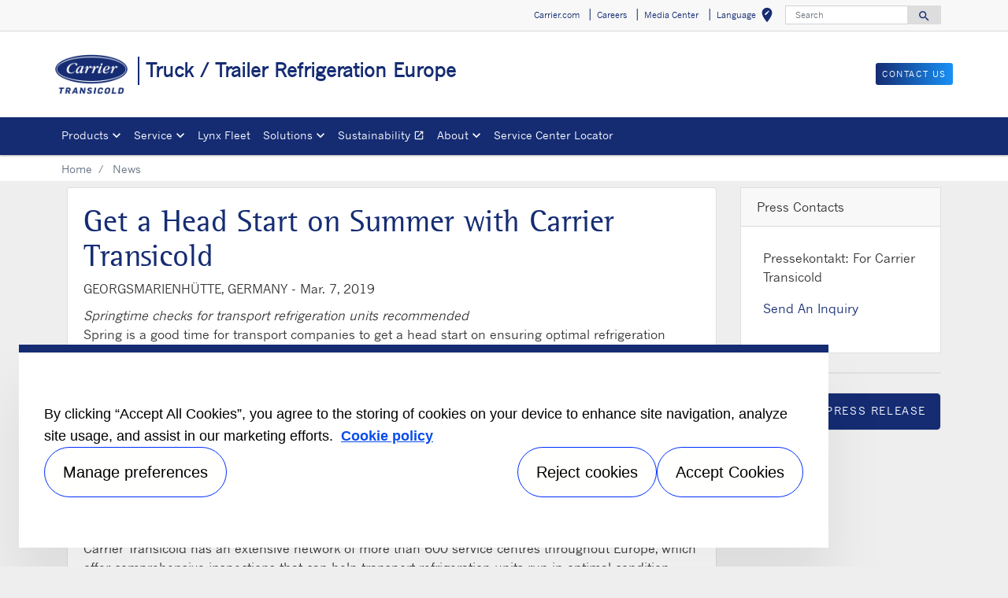

--- FILE ---
content_type: text/html; charset=utf-8
request_url: https://www.carrier.com/truck-trailer/en/eu/news/news-article/get_a_head_start_on_summer_with_carrier_transicold.html
body_size: 7000
content:
<!DOCTYPE html>
<!--[if lt IE 7]><html class="no-js lt-ie9 lt-ie8 lt-ie7"><![endif]-->
<!--[if IE 7]><html class="no-js lt-ie9 lt-ie8"><![endif]-->
<!--[if IE 8]><html class="no-js lt-ie9"><![endif]-->
<!--[if gt IE 8]><!-->
<html class="no-js" lang="en">
<!--<![endif]-->
<head>
    <meta charset="UTF-8">
    <meta http-equiv="X-UA-Compatible" content="IE=edge">
    <meta name="viewport" content="width=device-width, initial-scale=1, shrink-to-fit=no">
    <link rel="shortcut icon" href="/truck-trailer/en/eu/system/v2601120400/favicon.ico" />
    <link href="https://www.googletagmanager.com" rel="preconnect">
    <link href="https://images.carriercms.com" rel="preconnect">
    <link href="//s7.addthis.com" rel="preconnect">
    <link rel="preload" href="/truck-trailer/en/eu/system/v2601120400/assets/fonts/MaterialIcons-Regular.woff2" as="font" type="font/woff2" crossorigin>
        <link rel="preload" href="   " as="image">
            <link rel="preload" href="   " as="image">
            <title>Get a Head Start on Summer with Carrier Transicold</title>
                <meta name="googlebots" content="index, follow, noodp" />
        <meta name="robots" content="index,follow" />
    <link rel="canonical" href="https://www.carrier.com/truck-trailer/en/eu/news/news-article/get_a_head_start_on_summer_with_carrier_transicold.html" />
    <meta property="og:type" content="website" />
    <meta property="og:locale" content="en_EU" />
    <meta property="og:site_name" content="Carrier" />
        <meta property="og:image" content="https://images.carriercms.com/image/upload/h_200/v1576864320/common/logos/carrier-transicold-logo.png" />
    <meta property="og:url" content="https://www.carrier.com/truck-trailer/en/eu/news/news-article/get_a_head_start_on_summer_with_carrier_transicold.html" />
    <meta name="twitter:card" content="summary" />
    <meta name="twitter:site" content="Carrier" />
    <meta name="twitter:creator" content="Carrier" />
    <meta name="twitter:image" content="https://images.carriercms.com/image/upload/h_400/v1576864320/common/logos/carrier-transicold-logo.png" />

    
    <link rel="stylesheet" href="/truck-trailer/en/eu/system/v2601120400/assets/css/app.min.css">
    <link rel="stylesheet" href="/truck-trailer/en/eu/system/v2601120400/assets/css/global.min.css" />
    <link rel="stylesheet" href="/truck-trailer/en/eu/system/v2601120400/assets/css/style.min.css" />

<script type="text/javascript" src="https://cdn.cookielaw.org/consent/242d7fee-9f9d-4244-9b3b-53b2bcd7a03b/OtAutoBlock.js" ></script> <script src="https://cdn.cookielaw.org/scripttemplates/otSDKStub.js"  type="text/javascript" charset="UTF-8" data-domain-script="242d7fee-9f9d-4244-9b3b-53b2bcd7a03b" ></script> <script type="text/javascript"> function OptanonWrapper() { if($("#hdn_cookiepolicylink").length) {var cookiePolicyLink = $("#hdn_cookiepolicylink").val();$("#onetrust-consent-sdk #onetrust-banner-sdk #onetrust-policy-text a:first-child").attr("href", cookiePolicyLink);$("#onetrust-pc-sdk #ot-pc-content #ot-pc-desc .privacy-notice-link").attr("href", cookiePolicyLink);} } </script><link rel="stylesheet" href="/truck-trailer/en/eu/system/v2601120400/assets/css/fonts.min.css">    </head>
<body>
    <a class="skip-main bg-primary text-white" href="#main-content"></a>
    <input type='hidden' id='hdn_gaAccount' value="UA-26423662-58,G-WVPK47YQ1N" />
    <input type='hidden' id='hdn_gtmcontainerid' value="GTM-N2TKTQHL" />
    <input type='hidden' id='hdn_ooyala_playerID' value="a15b2c6987d84209a6de2702ccb2c3ed" />

        <input type="hidden" id="hdnLocationTitleUrl" value="/truck-trailer/en/eu/Location/GetLocationTitle" />
        <input type="hidden" name="locationSelectorUrl" id="locationSelectorUrl" value="/truck-trailer/en/eu/Json/GetFromCategory/" />
            <input type='hidden' id='hdn_cookiepolicylink' value="/truck-trailer/en/eu/legal/cookie-policy/" />

    

<header>
    <div class="container-fluid fixed-top px-0 ct-header-basic">
        
 <!-- Call to Action on Tablet & Mobile -->
<div class="ct-header-basic-cta">
    <div class="row d-block d-md-none bg-light">
        <div class="col">
                            <a class="btn btn-primary btn-sm btn-block" role="button" href="/truck-trailer/en/eu/contact-us/">
                    Contact us
                </a>
        </div>
    </div>
</div>    

    <div class="ct-header-basic-secondary">
    <div class="container ">
        <div class="d-none d-md-block">
            <nav class="navbar navbar-expand-md navbar-light bg-light" id="navHeader">
                <div id="navbarNavDropdown2" class="navbar-collapse collapse">


<ul class="navbar-nav ml-auto">
            <li class="nav-item">
                <a class="btn" href="https://www.carrier.com/carrier/en/us/" target="_blank" role="button">
                    Carrier.com
                </a>
            </li>
            <li class="nav-item">
                <a class="btn" href="https://jobs.carrier.com/" target="_self" role="button">
                    Careers
                </a>
            </li>
            <li class="nav-item">
                <a class="btn" href="/truck-trailer/en/eu/news/" target="_self" role="button">
                    Media Center
                </a>
            </li>
            <li class="nav-item">
            <button id="btnLocationTitle" class="btn btn-link" role="button" data-toggle="modal" data-target="#selectRegion">
                <i class="material-icons align-middle">edit_location<span class="sr-only">Select your location</span></i>
            </button>
        </li>

</ul>

<form id="searchForm" class="navbar-form navbar-right" method="get">
    <input type="hidden" id="formURL" value="/truck-trailer/en/eu/search.html" />
    <div class="input-group">
        <input name="q" id="q" type="text" class="form-control" placeholder="Search" aria-label="Search" autocomplete="new search text">
        <label for="q" class="sr-only">Search</label>
        <div class="input-group-append">
            <button id="btnSearch" class="btn" type="button">
                <i class="material-icons align-bottom">search<span class="sr-only">Search for information</span></i>
            </button>
        </div>
    </div>
        <input type="hidden" id="product-suggestions-url" value="/truck-trailer/en/eu/SearchSuggestions/Products" />
        <div class="search-autofill d-none">
            <div>
                <div class="search-autofill-header">Suggested Searches:</div>
                <div id="search-suggestions" class="suggestion-products"></div>
            </div>
        </div>
</form>

                </div>
            </nav>
        </div>
    </div>
</div>


<div class="container ct-header-basic-brand-bar">
    <nav class="navbar navbar-expand-md navbar-light bg-light">
        <!-- Branding on Desktop, Tablet & Mobile -->
        <a href="/truck-trailer/en/eu/" class="ct-brand-logo-link">


        <img class="cld-responsive ct-brand-logo" data-src="https://images.carriercms.com/image/upload/h_150,q_100,f_auto/v1576864320/common/logos/carrier-transicold-logo.png" alt="carrier-transicold-logo" loading="lazy" />






            <div class="d-none d-sm-inline-block">Truck / Trailer Refrigeration Europe</div>
        </a>
        
        <!-- Hamburger on Tablet & Mobile -->
        <div class="ml-auto">
            <div class="btn-group">
                <button class="btn navbar-toggler" type="button" data-toggle="collapse"
                        data-target="#navbarNavDropdown3" aria-controls="navbarNavDropdown3"
                        aria-expanded="false" aria-label="Toggle navigation">
                    <i class="material-icons open-search">search<span class="sr-only">Search for information</span></i>
                    <i class="material-icons close-search d-none">close<span class="sr-only">Close Search for information</span></i>
                </button>
                <button class="btn navbar-toggler hamburgerMenu" type="button" data-toggle="collapse"
                        data-target="#navbarNavDropdown1" aria-controls="navbarNavDropdown1"
                        aria-expanded="false" aria-label="Toggle navigation">
                    <i class="material-icons open-menu">
                        menu<span class="sr-only">Menu.</span>
                    </i><small class="font-weight-light"><br>Menu</small>
                    <i class="material-icons close-menu d-none">
                        close<span class="sr-only">close</span>
                    </i>

                </button>
            </div>
        </div>

        <!-- Call to Action on Desktop -->
        <div class="ml-auto d-none d-md-block">
                            <a class="btn btn-primary btn-sm float-right" role="button" href="/truck-trailer/en/eu/contact-us/" target="_self">
                    Contact us
                </a>
        </div>
    </nav>
</div>


<div class="container-fluid ct-header-basic-primary">
    <div class="container">
        <nav class="navbar navbar-expand-md navbar-light bg-light"  id="siteMainMenu">

            <div id="navbarNavDropdown1" class="collapse navbar-collapse">
                <ul class="navbar-nav mr-auto" >
                            <li class="dropdown nav-item position-relative">
                                <a class="nav-link dropdown-toggle" href="/truck-trailer/en/eu/products/" id="navbarDropdown1" role="button" data-toggle="dropdown" aria-haspopup="true" aria-expanded="false">Products<span class="sr-only"></span></a>

                                <div class="dropdown-menu row" aria-labelledby="navbarDropdown1">
                                        <div class="col-md-3 display-md-table-cell">

    <ul class="ct-menusub-basic-header mr-auto submenu-title">
            <li class="nav-item link-text-strong">
                    <a href="/truck-trailer/en/eu/products/" target="_self" class="nav-link">
                        All Products
                    </a>
            </li>

    </ul>


    <ul class="ct-menusub-basic-header mr-auto submenu-title">
            <li class="nav-item link-text-strong">
                    <a href="/truck-trailer/en/eu/products/eu-truck-trailer/trailer/" target="_self" class="nav-link">
                        Trailer
                    </a>
            </li>

                <li class="nav-item link-text-indent">
                    <a href="/truck-trailer/en/eu/products/eu-truck-trailer/trailer/Vector-S-15/Vector-S-15-Showcase.html" target="_self" class="nav-link">
                        Vector® S 15
                    </a>
                </li>
                <li class="nav-item link-text-indent">
                    <a href="/truck-trailer/en/eu/products/eu-truck-trailer/trailer/vector-he-17/" target="_self" class="nav-link">
                        Vector® HE 17
                    </a>
                </li>
                <li class="nav-item link-text-indent">
                    <a href="/truck-trailer/en/eu/products/eu-truck-trailer/trailer/vector-high-efficiency-19/vector-he-19-showcase.html" target="_self" class="nav-link">
                        Vector® HE 19
                    </a>
                </li>
                <li class="nav-item link-text-indent">
                    <a href="/truck-trailer/en/eu/products/eu-truck-trailer/trailer/vector/" target="_self" class="nav-link">
                        Vector®
                    </a>
                </li>
    </ul>

                                                                                    </div>
                                        <div class="col-md-3 display-md-table-cell">

    <ul class="ct-menusub-basic-header mr-auto submenu-title">
            <li class="nav-item link-text-strong">
                    <a href="/truck-trailer/en/eu/products/eu-truck-trailer/truck/" target="_self" class="nav-link">
                        Truck
                    </a>
            </li>

                <li class="nav-item link-text-indent">
                    <a href="/truck-trailer/en/eu/products/eu-truck-trailer/truck/supra-he-series/" target="_self" class="nav-link">
                        Supra® HE
                    </a>
                </li>
                <li class="nav-item link-text-indent">
                    <a href="/truck-trailer/en/eu/products/eu-truck-trailer/truck/supra/" target="_self" class="nav-link">
                        Supra®
                    </a>
                </li>
                <li class="nav-item link-text-indent">
                    <a href="/truck-trailer/en/eu/products/eu-truck-trailer/truck/syberia/" target="_self" class="nav-link">
                        Syberia
                    </a>
                </li>
                <li class="nav-item link-text-indent">
                    <a href="/truck-trailer/en/eu/products/eu-truck-trailer/truck/iceland/" target="_self" class="nav-link">
                        Iceland
                    </a>
                </li>
    </ul>

                                                                                    </div>
                                        <div class="col-md-3 display-md-table-cell">

    <ul class="ct-menusub-basic-header mr-auto submenu-title">
            <li class="nav-item link-text-strong">
                    <a href="/truck-trailer/en/eu/products/eu-truck-trailer/lcv/" target="_self" class="nav-link">
                        LCV
                    </a>
            </li>

                <li class="nav-item link-text-indent">
                    <a href="/truck-trailer/en/eu/products/eu-truck-trailer/lcv/citimax-range/" target="_self" class="nav-link">
                        Citimax
                    </a>
                </li>
                <li class="nav-item link-text-indent">
                    <a href="/truck-trailer/en/eu/products/eu-truck-trailer/lcv/citimax-d/" target="_self" class="nav-link">
                        Citimax D
                    </a>
                </li>
                <li class="nav-item link-text-indent">
                    <a href="/truck-trailer/en/eu/products/eu-truck-trailer/lcv/Neos/" target="_self" class="nav-link">
                        Neos
                    </a>
                </li>
                <li class="nav-item link-text-indent">
                    <a href="/truck-trailer/en/eu/products/eu-truck-trailer/lcv/pulsor-series/" target="_self" class="nav-link">
                        Pulsor®
                    </a>
                </li>
                <li class="nav-item link-text-indent">
                    <a href="/truck-trailer/en/eu/products/eu-truck-trailer/lcv/vatna-200-h-b/" target="_self" class="nav-link">
                        Vatna
                    </a>
                </li>
                <li class="nav-item link-text-indent">
                    <a href="/truck-trailer/en/eu/products/eu-truck-trailer/lcv/xarios-series/" target="_self" class="nav-link">
                        Xarios®
                    </a>
                </li>
                <li class="nav-item link-text-indent">
                    <a href="/truck-trailer/en/eu/products/eu-truck-trailer/lcv/zephyr-30s/" target="_self" class="nav-link">
                        Zephyr
                    </a>
                </li>
    </ul>

                                                                                    </div>
                                        <div class="col-md-3 display-md-table-cell">

    <ul class="ct-menusub-basic-header mr-auto submenu-title">
            <li class="nav-item link-text-strong">
                    <a href="/truck-trailer/en/eu/products/eu-truck-trailer/Electric_and_sustainable_cold_chain/Electrification.html" target="_self" class="nav-link">
                        Electric solutions
                    </a>
            </li>

                <li class="nav-item link-text-indent">
                    <a href="/truck-trailer/en/eu/products/eu-truck-trailer/trailer/vector-ecool/" target="_self" class="nav-link">
                        Vector eCool
                    </a>
                </li>
                <li class="nav-item link-text-indent">
                    <a href="/truck-trailer/en/eu/products/eu-truck-trailer/lcv/Pulsor-eCool/" target="_self" class="nav-link">
                        Pulsor eCool
                    </a>
                </li>
                <li class="nav-item link-text-indent">
                    <a href="/truck-trailer/en/eu/products/eu-truck-trailer/truck/Syberia_eCool/" target="_self" class="nav-link">
                        Syberia eCool
                    </a>
                </li>
                <li class="nav-item link-text-indent">
                    <a href="/truck-trailer/en/eu/products/eu-truck-trailer/lcv/Neos_eCool/" target="_self" class="nav-link">
                        Neos eCool
                    </a>
                </li>
    </ul>


    <ul class="ct-menusub-basic-header mr-auto submenu-title">
            <li class="nav-item link-text-strong">
                    <a href="/truck-trailer/en/eu/products/eu-truck-trailer/Electric_and_sustainable_cold_chain/" target="_self" class="nav-link">
                        Alternative energy sources
                    </a>
            </li>

                <li class="nav-item link-text-indent">
                    <a href="/truck-trailer/en/eu/products/eu-truck-trailer/E-Drive/" target="_self" class="nav-link">
                        E-Drive technology
                    </a>
                </li>
                <li class="nav-item link-text-indent">
                    <a target="_self" class="nav-link">
                        Engineless solutions
                    </a>
                </li>
                <li class="nav-item link-text-indent">
                    <a href="/truck-trailer/en/eu/products/eu-truck-trailer/accessories/Solar-panel/" target="_self" class="nav-link">
                        Solar panel
                    </a>
                </li>
    </ul>

                                                                                    </div>
                                        <div class="col-md-3 display-md-table-cell">

    <ul class="ct-menusub-basic-header mr-auto submenu-title">
            <li class="nav-item link-text-strong">
                    <a href="https://comms.carriertransicold.eu/Carrier-Transicold-eCatalog" target="_blank" class="nav-link">
                        eCatalog
                    </a>
            </li>

    </ul>


    <ul class="ct-menusub-basic-header mr-auto submenu-title">
            <li class="nav-item link-text-strong">
                    <a href="/truck-trailer/en/eu/products/eu-truck-trailer/accessories/" target="_self" class="nav-link">
                        Accessories
                    </a>
            </li>

                <li class="nav-item link-text-indent">
                    <a href="/truck-trailer/en/eu/products/eu-truck-trailer/accessories/Data_management/" target="_self" class="nav-link">
                        Data management
                    </a>
                </li>
                <li class="nav-item link-text-indent">
                    <a href="/truck-trailer/en/eu/products/eu-truck-trailer/accessories/Fuel_management/" target="_self" class="nav-link">
                        Fuel management
                    </a>
                </li>
                <li class="nav-item link-text-indent">
                    <a href="/truck-trailer/en/eu/products/eu-truck-trailer/accessories/Power_management/" target="_self" class="nav-link">
                        Power management
                    </a>
                </li>
                <li class="nav-item link-text-indent">
                    <a href="/truck-trailer/en/eu/products/eu-truck-trailer/accessories/Temperature_management/" target="_self" class="nav-link">
                        Temperature management
                    </a>
                </li>
                <li class="nav-item link-text-indent">
                    <a href="/truck-trailer/en/eu/products/eu-truck-trailer/accessories/Unit_management/" target="_self" class="nav-link">
                        Unit management
                    </a>
                </li>
    </ul>

                                                                                    </div>

                                </div>
                            </li>
                            <li class="dropdown nav-item position-relative">
                                <a class="nav-link dropdown-toggle" href="/truck-trailer/en/eu/service-support/" id="navbarDropdown2" role="button" data-toggle="dropdown" aria-haspopup="true" aria-expanded="false">Service<span class="sr-only"></span></a>

                                <div class="dropdown-menu row" aria-labelledby="navbarDropdown2">
                                        <div class="col-md-3 display-md-table-cell">

    <ul class="ct-menusub-basic-header mr-auto submenu-title">
            <li class="nav-item link-text-strong">
                    <a href="/truck-trailer/en/eu/service-support/" target="_self" class="nav-link">
                        Service offers
                    </a>
            </li>

                <li class="nav-item link-text-indent">
                    <a href="/truck-trailer/en/eu/service-support/BluEdge/" target="_self" class="nav-link">
                        BluEdge - Service contract
                    </a>
                </li>
                <li class="nav-item link-text-indent">
                    <a href="/truck-trailer/en/eu/service-support/OneCALL/" target="_self" class="nav-link">
                        oneCALL - 24/7 Assistance
                    </a>
                </li>
                <li class="nav-item link-text-indent">
                    <a href="/truck-trailer/en/eu/service-support/OneCALL/index1.html" target="_self" class="nav-link">
                        oneCALL - toll numbers
                    </a>
                </li>
                <li class="nav-item link-text-indent">
                    <a href="/truck-trailer/en/eu/service-support/Performance_Parts/" target="_self" class="nav-link">
                        Performance Parts
                    </a>
                </li>
                <li class="nav-item link-text-indent">
                    <a target="_self" class="nav-link">
                        LYNX Fleet - Service offer
                    </a>
                </li>
    </ul>


    <ul class="ct-menusub-basic-header mr-auto submenu-title">
            <li class="nav-item link-text-strong">
                    <a href="/truck-trailer/en/eu/contact-us/service-center-locator/" target="_self" class="nav-link">
                        Service center locator
                    </a>
            </li>

    </ul>

                                                                                    </div>

                                </div>
                            </li>
                            <li class="nav-item">
                                <a class="nav-link" target="_self" href="https://www.carrier.com/truck-trailer/en/eu/service-support/LYNX_fleet/" id="navbarDropdown3">Lynx Fleet
                                </a>
                            </li>
                            <li class="dropdown nav-item position-relative">
                                <a class="nav-link dropdown-toggle" href="/truck-trailer/en/eu/solutions/" id="navbarDropdown4" role="button" data-toggle="dropdown" aria-haspopup="true" aria-expanded="false">Solutions<span class="sr-only"></span></a>

                                <div class="dropdown-menu row" aria-labelledby="navbarDropdown4">
                                        <div class="col-md-3 display-md-table-cell">

    <ul class="ct-menusub-basic-header mr-auto submenu-title">
            <li class="nav-item link-text-strong">
                    <a href="/truck-trailer/en/eu/solutions/" target="_self" class="nav-link">
                        Solutions
                    </a>
            </li>

                <li class="nav-item link-text-indent">
                    <a href="/truck-trailer/en/eu/products/eu-truck-trailer/Electric_and_sustainable_cold_chain/Electrification.html" target="_self" class="nav-link">
                        Electric solutions
                    </a>
                </li>
                <li class="nav-item link-text-indent">
                    <a href="/truck-trailer/en/eu/solutions/city/" target="_self" class="nav-link">
                        City delivery
                    </a>
                </li>
                <li class="nav-item link-text-indent">
                    <a href="/truck-trailer/en/eu/solutions/retail/" target="_self" class="nav-link">
                        Retail
                    </a>
                </li>
                <li class="nav-item link-text-indent">
                    <a href="/truck-trailer/en/eu/solutions/extreme-climates/" target="_self" class="nav-link">
                        Extreme Climates
                    </a>
                </li>
                <li class="nav-item link-text-indent">
                    <a href="/truck-trailer/en/eu/solutions/pharmaceutical/" target="_self" class="nav-link">
                        Pharmaceutical transport
                    </a>
                </li>
                <li class="nav-item link-text-indent">
                    <a href="/truck-trailer/en/eu/solutions/flowers/" target="_self" class="nav-link">
                        Flowers
                    </a>
                </li>
    </ul>

                                                                                    </div>

                                </div>
                            </li>
                            <li class="nav-item">
                                <a class="nav-link" target="_blank" href="https://www.carrier.com/refrigeration/en/worldwide/sustainability/" id="navbarDropdown5">Sustainability
                                        <i class="material-icons align-bottom">open_in_new
                                                <span class="sr-only">Opens in a new window</span>
                                        </i>
                                </a>
                            </li>
                            <li class="dropdown nav-item position-relative">
                                <a class="nav-link dropdown-toggle" href="#" id="navbarDropdown6" role="button" data-toggle="dropdown" aria-haspopup="true" aria-expanded="false">About<span class="sr-only"></span></a>

                                <div class="dropdown-menu row" aria-labelledby="navbarDropdown6">
                                        <div class="col-md-3 display-md-table-cell">

    <ul class="ct-menusub-basic-header mr-auto submenu-title">
            <li class="nav-item link-text-strong">
                    <a href="/truck-trailer/en/eu/about/" target="_self" class="nav-link">
                        About Carrier
                    </a>
            </li>

                <li class="nav-item link-text-indent">
                    <a href="/truck-trailer/en/eu/about/about-carrier-transicold/" target="_self" class="nav-link">
                        About Carrier Transicold
                    </a>
                </li>
                <li class="nav-item link-text-indent">
                    <a href="/truck-trailer/en/eu/delivering-confidence/" target="_self" class="nav-link">
                        Delivering Confidence
                    </a>
                </li>
                <li class="nav-item link-text-indent">
                    <a href="/truck-trailer/en/eu/about/core-values/" target="_self" class="nav-link">
                        Core Values
                    </a>
                </li>
                <li class="nav-item link-text-indent">
                    <a href="/truck-trailer/en/eu/about/willis-carrier/" target="_self" class="nav-link">
                        Willis Carrier
                    </a>
                </li>
                <li class="nav-item link-text-indent">
                    <a href="/truck-trailer/en/eu/about/history/" target="_self" class="nav-link">
                        History
                    </a>
                </li>
                <li class="nav-item link-text-indent">
                    <a href="https://secure.ethicspoint.com/domain/media/en/gui/69582/index.html" target="_blank" class="nav-link">
                        Speak Up
                    </a>
                </li>
    </ul>

                                                                                    </div>

                                </div>
                            </li>
                            <li class="nav-item">
                                <a class="nav-link" target="_self" href="/truck-trailer/en/eu/contact-us/service-center-locator/" id="navbarDropdown7">Service Center Locator
                                </a>
                            </li>
                </ul>
            </div>
        
            <div id="navbarNavDropdown3" class="navbar-collapse collapse">
                <div class="row d-block d-md-none">
                    <div class="col">
                        <form name="searchFormMobile" id="searchFormMobile" method="get">
                            <div class="input-group">
                                <input type="text" class="form-control" id="searchBoxMobile">
                                <label for="searchBoxMobile" class="sr-only"></label>
                                <div class="input-group-append">
                                    <button class="btn" type="button" id="btnSearchResults">
                                        <i class="material-icons align-bottom">search<span class="sr-only">Search</span></></i>
                                    </button>
                                </div>
                            </div>
                        </form>
                    </div>
                </div>
            </div>
        </nav>
    </div>
</div>


    </div>
</header>








<main class="header-static-margin">
    <section id="main-content" class="pt-one-col">
    <div class="container-fluid ct-breadcrumb-a">
        <div class="container">


        <nav class="ct_breadcrumb-a d-none d-md-block" aria-label="breadcrumb">
            <ol class="breadcrumb" itemscope itemtype="http://schema.org/BreadcrumbList">

                    <li class="breadcrumb-item" itemprop="itemListElement" itemscope itemtype="http://schema.org/ListItem">

                        <span id="breadcrumb(1)" itemprop="name">
                            <a itemprop="item" href="/truck-trailer/en/eu/">
                                Home
                            </a>

                            <span content="Home" itemprop="name" aria-hidden="true"></span>
                        </span>
                        <meta itemprop="position" content="1" />
                    </li>
                                            <li class="breadcrumb-item" itemprop="itemListElement" itemscope itemtype="http://schema.org/ListItem">
                                <span itemprop="name" id="breadcrumb(2)">News</span>
                                <meta itemprop="position" content="2" />
                            </li>
            </ol>

        </nav>
            <nav class="ct_breadcrumb-b d-block d-md-none" aria-label="breadcrumb">
                <ol class="breadcrumb">
                            <li class="breadcrumb-item active">
                                <i class="material-icons align-bottom">keyboard_arrow_left<span class="sr-only">Arrow back</span></i>
                                <a href="/truck-trailer/en/eu/">
                                    <span>Home</span>
                                </a>
                            </li>


                </ol>
            </nav>



        </div>
    </div>
        




<div class="container py-2 ct-news-article">
    <div class="row">
        <article class="col-md-9 pb-4">
            <div class="row">
                <div class="col-12">
                    <div class="card">
                        <div class="card-body">
                            <h1>
                                Get a Head Start on Summer with Carrier Transicold
                            </h1>
                            <p>
                                <span class="text-uppercase">
                                    GEORGSMARIENH&#220;TTE, Germany -
                                </span>
                                <time datetime=" Mar. 7, 2019" pubdate=" Mar. 7, 2019" class="date">Mar. 7, 2019</time>
                            </p>

                            <div class="card-subtitle">
Springtime checks for transport refrigeration units recommended                            </div>

                            <div class="card-text">
<p>Spring is a good time for transport companies to get a head start on ensuring optimal refrigeration equipment performance during the coming summer months. For haulers of sensitive and temperature-controlled cargo, a well-maintained transport refrigeration unit is essential because in the warmer season, equipment needs to operate at peak levels. Carrier Transicold, which operates in Germany as Carrier Transicold Deutschland GmbH, is a part of Carrier, a leading global provider of innovative heating, ventilating and air conditioning (HVAC), refrigeration, fire, security and building automation technologies.</p>
<p>"Transport companies should have their refrigeration units inspected ahead of peak season to ensure the best possible efficiency," said Michael Radke, service director, Carrier Transicold Germany and Austria.</p>
<p>Carrier Transicold has an extensive network of more than 600 service centres throughout Europe, which offer comprehensive inspections that can help transport refrigeration units run in optimal condition, reducing downtime due to unplanned repairs. The inspections include leakage tests; checks of batteries, oil levels, V-belts, and coolant and antifreeze; as well as assessments of heating and defrost functions.</p>
<p>All Carrier Transicold Germany service centres use genuine replacement parts, which can help extend the life cycle of the equipment. To enable the resolution of potential issues in the least possible time, Carrier Transicold Germany’s service centres stock more than 19,000 original parts for almost any type of repair.</p>
<p>"Regular maintenance and the installation of genuine parts is a decisive factor that contributes to a longer unit lifecycle," said Radke.</p>
<p>For more information on Carrier Transicold Germany and its products and services, visit <a href="http://www.carriertransicold.de">www.carriertransicold.de</a>. Follow Carrier on Twitter: <a href="https://twitter.com/SmartColdChain">@SmartColdChain</a>.</p>
<p><strong>About Carrier Transicold</strong>
<br />
Carrier Transicold helps improve transport and shipping of temperature controlled cargoes with a complete line of equipment and services for refrigerated transport and cold chain visibility. For more than 45 years, Carrier Transicold has been an industry leader, providing customers around the world with advanced, energy-efficient and environmentally sustainable container refrigeration systems and generator sets, direct-drive and diesel truck units, and trailer refrigeration systems. Carrier Transicold is a part of Carrier, a leading global provider of innovative HVAC, refrigeration, fire, security and building automation technologies. For more information, visit www.carriertransicold.de. Follow Carrier on Twitter: <a href="https://twitter.com/SmartColdChain">@SmartColdChain</a>.</p>
<p class="text-center"><img class="img-fluid" src="https://images.carriercms.com/image/upload/v1550189784/carrier/truck-trailer-refrigeration/people/service-man-checking-fuel.jpg" title="service-man-checking-fuel" alt="service-man-checking-fuel" /></p>
                            </div>
                            <div class="text-center">
                                <figure>
                                </figure>
                            </div>
                        </div>
                        <div class="card-footer bg-white">
                            <a class="btn btn-secondary" aria-label="Back" role="button" onclick="redirectUrl()">
                                Back
                            </a>
                        </div>
                    </div>
                </div>
            </div>
        </article>
        <aside class="col-md-3">
                <section class="pb-4" id="ct-press-contacts">
                    <div class="card">
                        <div class="card-header bg-white">
                            <span>Press Contacts</span>
                        </div>

                        <div class="card-body">
                                    <div class="p-2 ">
                                        <p>
                                            
                                                <span>Pressekontakt: For Carrier Transicold</span>


                                        <p><a href="/truck-trailer/en/eu/contact-us">Send An Inquiry</a>
                                        </p>
                                        </p>
                                    </div>

                        </div>
                    </div>
                </section>
            <!-- Twitter functionality integration start -->
<section class="pb-4">
    <div class="card">
        <a class="twitter-timeline" href="https://twitter.com/carrier" data-tweet-limit="3" data-link-color="#7aa72d">

        </a>
        
    </div>
</section>
            <!-- Twitter functionality integration end -->
                <section class="pb-4">
                    <div class="card">
                        <a href="javascript:void(0);" onclick="javascript:document.location = 'mailto:?body='+document.location.href;" class="btn btn-secondary w-100 text-left">
                            <i class="material-icons icon-lg align-middle">email<span class="sr-only">Email</span></i>
                            Email press release
                        </a>
                    </div>
                </section>
                    </aside>
    </div>
</div>



        
    </section>
</main>


        <div class="footer-region">

<footer class="container-fluid ct-footer-power-basic">
    <div class="container">
            <div class="row">
                        <div class="col-md-2 h-100">
                            









<p class="text-Center"><a href="https://www.corporate.carrier.com/"><img class="img-fluid cld-responsive" data-src="https://images.carriercms.com/image/upload/w_150,q_100/v1573562016/common/logos/carrier-corp-logo.png" alt="Carrier Corporate Logo" /></a></p>    <p>
    </p>


                        </div>
                        <div class="col-md-2 h-100">
                            


    <ul class="ct-menusub-basic-header mr-auto submenu-title">
            <li class="nav-item link-text-strong">
                    <a href="/truck-trailer/en/eu/products/" target="_self" class="nav-link">
                        Products
                    </a>
            </li>

                <li class="nav-item link-text-indent">
                    <a href="/truck-trailer/en/eu/products/eu-truck-trailer/trailer/" target="_self" class="nav-link">
                        Trailer
                    </a>
                </li>
                <li class="nav-item link-text-indent">
                    <a href="/truck-trailer/en/eu/products/eu-truck-trailer/truck/" target="_self" class="nav-link">
                        Truck
                    </a>
                </li>
                <li class="nav-item link-text-indent">
                    <a href="/truck-trailer/en/eu/products/eu-truck-trailer/lcv/" target="_self" class="nav-link">
                        LCV
                    </a>
                </li>
                <li class="nav-item link-text-indent">
                    <a href="/truck-trailer/en/eu/news/literature/" target="_self" class="nav-link">
                        Literature
                    </a>
                </li>
    </ul>

                        </div>
                        <div class="col-md-2 h-100">
                            


    <ul class="ct-menusub-basic-header mr-auto submenu-title">
            <li class="nav-item link-text-strong">
Service            </li>

                <li class="nav-item link-text-indent">
                    <a href="/truck-trailer/en/eu/contact-us/service-center-locator/" target="_self" class="nav-link">
                        Service Center Locator
                    </a>
                </li>
                <li class="nav-item link-text-indent">
                    <a href="/truck-trailer/en/eu/service-support/BluEdge/" target="_self" class="nav-link">
                        BluEdge™ Service Offers
                    </a>
                </li>
                <li class="nav-item link-text-indent">
                    <a href="/truck-trailer/en/eu/service-support/OneCALL/" target="_self" class="nav-link">
                        24/7 Assistance
                    </a>
                </li>
    </ul>

                        </div>
                        <div class="col-md-2 h-100">
                            




    <ul class="ct-menusub-basic-header mr-auto submenu-title">
            <li class="nav-item link-text-strong">
About Us            </li>

                <li class="nav-item link-text-indent">
                    <a href="/truck-trailer/en/eu/careers/" target="_self" class="nav-link">
                        Careers
                    </a>
                </li>
                <li class="nav-item link-text-indent">
                    <a href="/truck-trailer/en/eu/news/" target="_self" class="nav-link">
                        Media Center
                    </a>
                </li>
                <li class="nav-item link-text-indent">
                    <a target="_self" class="nav-link">
                        Equality Index
                    </a>
                </li>
    </ul>



                        </div>
                        <div class="col-md-2 h-100">
                            

    <a href="/truck-trailer/en/eu/delivering-confidence/" target="_self">
        

        <img class="cld-responsive img-fluid" data-src="https://images.carriercms.com/image/upload/w_auto,q_auto,f_auto/v1560945019/carrier/truck-trailer-refrigeration/logos/cool-by-carrier-logo.jpg" alt="cool-by-carrier-logo" loading="lazy" />







    </a>


                        </div>
                        <div class="col-md-2 h-100">
                            









    <p>
    </p>


                        </div>

            </div>
    </div>
</footer>

<footer class="container ct-deep-footer">

    <div class="row">
<div class="col text-center">
<div class="deepFooterLinks"><a class="" title="Privacy Notice" target="_self" href="/truck-trailer/en/eu/legal/privacy-notice/">Privacy notice</a> | <a class="" title="Terms of use" target="_self" href="/truck-trailer/en/eu/legal/terms-of-use/">Terms of use</a> | <a href="https://secure.ethicspoint.com/domain/media/en/gui/69582/index.html" target="_blank">Speak Up</a> | <a class="" title="Sitemap" target="_self" href="/truck-trailer/en/eu/sitemap/">Sitemap</a></div>
<div><a href="https://www.corporate.carrier.com/" target="_blank" rel="noopener">A Carrier Company</a></div>
<div>©2026 Carrier. All Rights Reserved.</div>
<div><a href="javascript:void(0)" class="ot-sdk-show-settings">Cookie Preferences</a></div>
</div>
</div>
</footer>




        </div>

    <script src="/truck-trailer/en/eu/system/v2601120400/assets/scripts/app.min.js"></script>
    <script type="text/javascript">
        var cl = cloudinary.Cloudinary.new({ cloud_name: "carrierweb" });
        cl.responsive();
    </script>
    <noscript>
        <iframe src="https://www.googletagmanager.com/ns.html?id=GTM-N2TKTQHL" title="Google Tag Manager" height="0" width="0" style="display:none;visibility:hidden"></iframe>
    </noscript>

<script src="/truck-trailer/en/eu/system/v2601120400/assets/scripts/newsarticle.min.js"></script><script src="/truck-trailer/en/eu/system/v2601120400/assets/scripts/dataLayerTruck.min.js"></script></body>
</html>